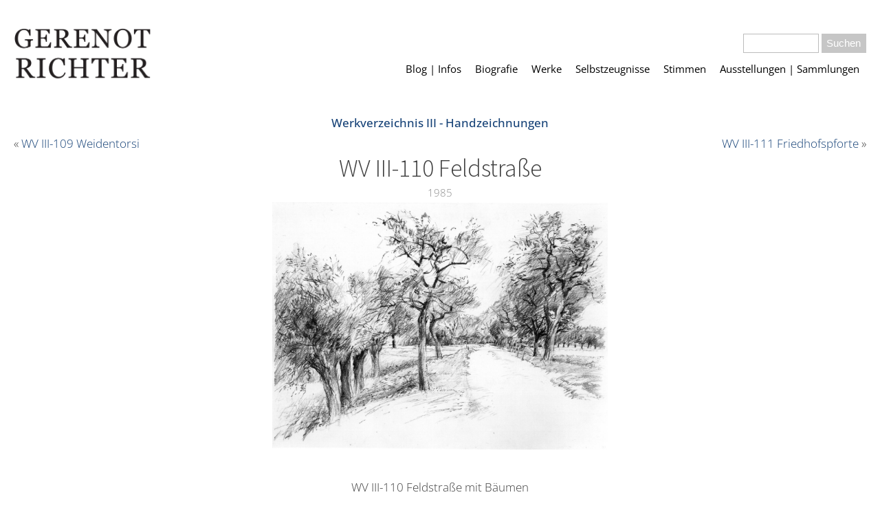

--- FILE ---
content_type: text/html; charset=UTF-8
request_url: https://www.gerenot-richter.de/werk/wv-iii-110-feldstrasse-mit-baeumen-handzeichnung/
body_size: 4967
content:
<!DOCTYPE html><html lang="de" ><head><meta charset="UTF-8"><meta name="viewport" content="width=device-width, initial-scale=1.0"><meta name='robots' content='index, follow, max-image-preview:large, max-snippet:-1, max-video-preview:-1' /><link media="all" href="https://www.gerenot-richter.de/wp-content/cache/autoptimize/css/autoptimize_20917fc360483de762f8a4f4a9b6ab57.css" rel="stylesheet"><title>WV III-110 Feldstraße - Gerenot Richter (1926 – 1991)</title><link rel="canonical" href="https://www.gerenot-richter.de/werk/wv-iii-110-feldstrasse-mit-baeumen-handzeichnung/" /><meta property="og:locale" content="de_DE" /><meta property="og:type" content="article" /><meta property="og:title" content="WV III-110 Feldstraße - Gerenot Richter (1926 – 1991)" /><meta property="og:url" content="https://www.gerenot-richter.de/werk/wv-iii-110-feldstrasse-mit-baeumen-handzeichnung/" /><meta property="og:site_name" content="Gerenot Richter (1926 – 1991)" /><meta property="article:modified_time" content="2024-12-27T13:27:52+00:00" /><meta property="og:image" content="https://www.gerenot-richter.de/wp-content/uploads/2023/04/WV-3-110-Feldstrasse-mit-Baeumen-scaled-e1689091306802.jpeg" /><meta property="og:image:width" content="2361" /><meta property="og:image:height" content="1740" /><meta property="og:image:type" content="image/jpeg" /><meta name="twitter:card" content="summary_large_image" /> <script type="application/ld+json" class="yoast-schema-graph">{"@context":"https://schema.org","@graph":[{"@type":"WebPage","@id":"https://www.gerenot-richter.de/werk/wv-iii-110-feldstrasse-mit-baeumen-handzeichnung/","url":"https://www.gerenot-richter.de/werk/wv-iii-110-feldstrasse-mit-baeumen-handzeichnung/","name":"WV III-110 Feldstraße - Gerenot Richter (1926 – 1991)","isPartOf":{"@id":"https://www.gerenot-richter.de/#website"},"primaryImageOfPage":{"@id":"https://www.gerenot-richter.de/werk/wv-iii-110-feldstrasse-mit-baeumen-handzeichnung/#primaryimage"},"image":{"@id":"https://www.gerenot-richter.de/werk/wv-iii-110-feldstrasse-mit-baeumen-handzeichnung/#primaryimage"},"thumbnailUrl":"https://www.gerenot-richter.de/wp-content/uploads/2023/04/WV-3-110-Feldstrasse-mit-Baeumen-scaled-e1689091306802.jpeg","datePublished":"2023-05-15T17:36:16+00:00","dateModified":"2024-12-27T13:27:52+00:00","breadcrumb":{"@id":"https://www.gerenot-richter.de/werk/wv-iii-110-feldstrasse-mit-baeumen-handzeichnung/#breadcrumb"},"inLanguage":"de","potentialAction":[{"@type":"ReadAction","target":["https://www.gerenot-richter.de/werk/wv-iii-110-feldstrasse-mit-baeumen-handzeichnung/"]}]},{"@type":"ImageObject","inLanguage":"de","@id":"https://www.gerenot-richter.de/werk/wv-iii-110-feldstrasse-mit-baeumen-handzeichnung/#primaryimage","url":"https://www.gerenot-richter.de/wp-content/uploads/2023/04/WV-3-110-Feldstrasse-mit-Baeumen-scaled-e1689091306802.jpeg","contentUrl":"https://www.gerenot-richter.de/wp-content/uploads/2023/04/WV-3-110-Feldstrasse-mit-Baeumen-scaled-e1689091306802.jpeg","width":2361,"height":1740,"caption":"Bleistift, ohne Maßangabe"},{"@type":"BreadcrumbList","@id":"https://www.gerenot-richter.de/werk/wv-iii-110-feldstrasse-mit-baeumen-handzeichnung/#breadcrumb","itemListElement":[{"@type":"ListItem","position":1,"name":"Startseite","item":"https://www.gerenot-richter.de/"},{"@type":"ListItem","position":2,"name":"WV III-110 Feldstraße"}]},{"@type":"WebSite","@id":"https://www.gerenot-richter.de/#website","url":"https://www.gerenot-richter.de/","name":"Gerenot Richter (1926 – 1991)","description":"Biographie・Grafisches Werk・Rezeption・Verkauf","potentialAction":[{"@type":"SearchAction","target":{"@type":"EntryPoint","urlTemplate":"https://www.gerenot-richter.de/?s={search_term_string}"},"query-input":{"@type":"PropertyValueSpecification","valueRequired":true,"valueName":"search_term_string"}}],"inLanguage":"de"}]}</script> <link rel="alternate" title="oEmbed (JSON)" type="application/json+oembed" href="https://www.gerenot-richter.de/wp-json/oembed/1.0/embed?url=https%3A%2F%2Fwww.gerenot-richter.de%2Fwerk%2Fwv-iii-110-feldstrasse-mit-baeumen-handzeichnung%2F" /><link rel="alternate" title="oEmbed (XML)" type="text/xml+oembed" href="https://www.gerenot-richter.de/wp-json/oembed/1.0/embed?url=https%3A%2F%2Fwww.gerenot-richter.de%2Fwerk%2Fwv-iii-110-feldstrasse-mit-baeumen-handzeichnung%2F&#038;format=xml" /> <script type="text/javascript" src="https://www.gerenot-richter.de/wp-includes/js/jquery/jquery.min.js" id="jquery-core-js"></script> <link rel="https://api.w.org/" href="https://www.gerenot-richter.de/wp-json/" /><link rel="alternate" title="JSON" type="application/json" href="https://www.gerenot-richter.de/wp-json/wp/v2/werk/2987" /><link rel="EditURI" type="application/rsd+xml" title="RSD" href="https://www.gerenot-richter.de/xmlrpc.php?rsd" /><meta name="generator" content="WordPress 6.9" /><link rel='shortlink' href='https://www.gerenot-richter.de/?p=2987' /><link rel="icon" href="https://www.gerenot-richter.de/wp-content/uploads/2023/04/cropped-WV-3-052-Plastischer-Versuch-scaled-1-32x32.jpeg" sizes="32x32" /><link rel="icon" href="https://www.gerenot-richter.de/wp-content/uploads/2023/04/cropped-WV-3-052-Plastischer-Versuch-scaled-1-192x192.jpeg" sizes="192x192" /><link rel="apple-touch-icon" href="https://www.gerenot-richter.de/wp-content/uploads/2023/04/cropped-WV-3-052-Plastischer-Versuch-scaled-1-180x180.jpeg" /><meta name="msapplication-TileImage" content="https://www.gerenot-richter.de/wp-content/uploads/2023/04/cropped-WV-3-052-Plastischer-Versuch-scaled-1-270x270.jpeg" /><link rel='stylesheet' id='oxygen-cache-1969-css' href='https://www.gerenot-richter.de/wp-content/cache/autoptimize/css/autoptimize_single_44bd11042580ebec1bbc0729d6976d45.css?cache=1764665136&#038;ver=6.9' type='text/css' media='all' /><link rel='stylesheet' id='oxygen-cache-1493-css' href='https://www.gerenot-richter.de/wp-content/cache/autoptimize/css/autoptimize_single_da6215b13990685d7ce2a184344ace49.css?cache=1764665139&#038;ver=6.9' type='text/css' media='all' /><link rel='stylesheet' id='oxygen-cache-1878-css' href='https://www.gerenot-richter.de/wp-content/cache/autoptimize/css/autoptimize_single_c27ae21e542d5dbb8e6bb46b95e88ab8.css?cache=1764665137&#038;ver=6.9' type='text/css' media='all' /><link rel='stylesheet' id='oxygen-cache-1580-css' href='https://www.gerenot-richter.de/wp-content/cache/autoptimize/css/autoptimize_single_e0216719e02a4c4e5ebcd57d3d2881aa.css?cache=1764665137&#038;ver=6.9' type='text/css' media='all' /><link rel='stylesheet' id='oxygen-universal-styles-css' href='https://www.gerenot-richter.de/wp-content/cache/autoptimize/css/autoptimize_single_e52e6f4e05dfd339eff7a355a2195933.css?cache=1764665134&#038;ver=6.9' type='text/css' media='all' /></head><body class="wp-singular werk-template-default single single-werk postid-2987 wp-theme-oxygen-is-not-a-theme  wp-embed-responsive oxygen-body" ><header id="section-2-1493" class=" ct-section" ><div class="ct-section-inner-wrap"><a id="link-13-1493" class="ct-link" href="/"   ><img  id="image-11-1493" alt="" src="https://www.gerenot-richter.de/wp-content/uploads/2023/04/logo-gerenot-richter.png" class="ct-image" srcset="https://www.gerenot-richter.de/wp-content/uploads/2023/04/logo-gerenot-richter.png 832w, https://www.gerenot-richter.de/wp-content/uploads/2023/04/logo-gerenot-richter-800x306.png 800w, https://www.gerenot-richter.de/wp-content/uploads/2023/04/logo-gerenot-richter-768x294.png 768w" sizes="(max-width: 832px) 100vw, 832px" /></a><div id="div_block-28-1493" class="ct-div-block" ><div id="_search_form-29-1493" class="oxy-search-form" ><form role="search" method="get" id="searchform" class="searchform" action="https://www.gerenot-richter.de/"><div> <label class="screen-reader-text" for="s">Suche nach:</label> <input type="text" value="" name="s" id="s" /> <input type="submit" id="searchsubmit" value="Suchen" /></div></form></div><nav id="_nav_menu-10-1493" class="oxy-nav-menu oxy-nav-menu-dropdowns oxy-nav-menu-dropdown-arrow" ><div class='oxy-menu-toggle'><div class='oxy-nav-menu-hamburger-wrap'><div class='oxy-nav-menu-hamburger'><div class='oxy-nav-menu-hamburger-line'></div><div class='oxy-nav-menu-hamburger-line'></div><div class='oxy-nav-menu-hamburger-line'></div></div></div></div><div class="menu-menu-1-container"><ul id="menu-menu-1" class="oxy-nav-menu-list"><li id="menu-item-1530" class="menu-item menu-item-type-post_type menu-item-object-page menu-item-1530"><a href="https://www.gerenot-richter.de/blog/">Blog | Infos</a></li><li id="menu-item-1245" class="menu-item menu-item-type-post_type menu-item-object-page menu-item-1245"><a href="https://www.gerenot-richter.de/biographie/">Biografie</a></li><li id="menu-item-1590" class="menu-item menu-item-type-post_type menu-item-object-page menu-item-1590"><a href="https://www.gerenot-richter.de/werkverzeichnis/">Werke</a></li><li id="menu-item-1402" class="menu-item menu-item-type-post_type menu-item-object-page menu-item-1402"><a href="https://www.gerenot-richter.de/selbstzeugnisse/">Selbstzeugnisse</a></li><li id="menu-item-1621" class="menu-item menu-item-type-post_type menu-item-object-page menu-item-1621"><a href="https://www.gerenot-richter.de/stimmen/">Stimmen</a></li><li id="menu-item-1404" class="menu-item menu-item-type-post_type menu-item-object-page menu-item-1404"><a href="https://www.gerenot-richter.de/ausstellungen/">Ausstellungen | Sammlungen</a></li></ul></div></nav></div></div></header><section id="section-2-1878" class=" ct-section" ><div class="ct-section-inner-wrap"><div id="div_block-7-1969" class="ct-div-block" ><div id="text_block-9-1969" class="ct-text-block" ><span id="span-10-1969" class="ct-span" ><a href="https://www.gerenot-richter.de/werksverzeichnis/werkverzeichnis-iii-handzeichnungen/" rel="tag">Werkverzeichnis III - Handzeichnungen</a></span></div></div><div id="div_block-12-1969" class="ct-div-block" ><div id="code_block-6-1969" class="ct-code-block" >&laquo; <a href="https://www.gerenot-richter.de/werk/wv-iii-109-weidentorsi-weissensee-thueringen/" rel="prev">WV III-109 Weidentorsi</a></div><div id="code_block-5-1969" class="ct-code-block" ><a href="https://www.gerenot-richter.de/werk/wv-iii-111-friedhofspforte-handzeichnung/" rel="next">WV III-111 Friedhofspforte</a> &raquo;</div></div><h1 id="headline-2-1580" class="ct-headline"><span id="span-3-1580" class="ct-span" >WV III-110 Feldstraße</span></h1><div id="text_block-13-1580" class="ct-text-block" ><span id="span-22-1580" class="ct-span" >1985</span></div><div id="div_block-6-1580" class="ct-div-block" ><noscript><img  alt="" src="https://www.gerenot-richter.de/wp-content/uploads/2023/04/WV-3-110-Feldstrasse-mit-Baeumen-scaled-e1689091306802-1920x1415.jpeg" class="ct-image" srcset="https://www.gerenot-richter.de/wp-content/uploads/2023/04/WV-3-110-Feldstrasse-mit-Baeumen-scaled-e1689091306802-1920x1415.jpeg 1920w, https://www.gerenot-richter.de/wp-content/uploads/2023/04/WV-3-110-Feldstrasse-mit-Baeumen-scaled-e1689091306802-800x590.jpeg 800w, https://www.gerenot-richter.de/wp-content/uploads/2023/04/WV-3-110-Feldstrasse-mit-Baeumen-scaled-e1689091306802-768x566.jpeg 768w, https://www.gerenot-richter.de/wp-content/uploads/2023/04/WV-3-110-Feldstrasse-mit-Baeumen-scaled-e1689091306802-1536x1132.jpeg 1536w" sizes="(max-width: 1920px) 100vw, 1920px" /></noscript><img  id="image-5-1580" alt="" src='data:image/svg+xml,%3Csvg%20xmlns=%22http://www.w3.org/2000/svg%22%20viewBox=%220%200%20210%20140%22%3E%3C/svg%3E' data-src="https://www.gerenot-richter.de/wp-content/uploads/2023/04/WV-3-110-Feldstrasse-mit-Baeumen-scaled-e1689091306802-1920x1415.jpeg" class="lazyload ct-image" data-srcset="https://www.gerenot-richter.de/wp-content/uploads/2023/04/WV-3-110-Feldstrasse-mit-Baeumen-scaled-e1689091306802-1920x1415.jpeg 1920w, https://www.gerenot-richter.de/wp-content/uploads/2023/04/WV-3-110-Feldstrasse-mit-Baeumen-scaled-e1689091306802-800x590.jpeg 800w, https://www.gerenot-richter.de/wp-content/uploads/2023/04/WV-3-110-Feldstrasse-mit-Baeumen-scaled-e1689091306802-768x566.jpeg 768w, https://www.gerenot-richter.de/wp-content/uploads/2023/04/WV-3-110-Feldstrasse-mit-Baeumen-scaled-e1689091306802-1536x1132.jpeg 1536w" data-sizes="(max-width: 1920px) 100vw, 1920px" /><div id="text_block-46-1580" class="ct-text-block" ><span id="span-49-1580" class="ct-span" >WV III-110 Feldstraße mit Bäumen</span></div><div id="text_block-32-1580" class="ct-text-block" ><span id="span-33-1580" class="ct-span" >30 x 36 cm</span></div><div id="text_block-35-1580" class="ct-text-block" ><span id="span-36-1580" class="ct-span" >Bleistift </span></div><div id="text_block-60-1580" class="ct-text-block" ><span id="span-62-1580" class="ct-span" ></span></div><div id="text_block-24-1580" class="ct-text-block" ><span id="span-25-1580" class="ct-span" >letzter Eigentümer Hotel Metropol Berlin, Verbleib unbekannt</span></div><div id="text_block-41-1580" class="ct-text-block" ><span id="span-42-1580" class="ct-span" ></span></div><div id="text_block-44-1580" class="ct-text-block" ><span id="span-45-1580" class="ct-span" ></span></div><div id="text_block-38-1580" class="ct-text-block" ><span id="span-39-1580" class="ct-span" ></span></div><div id="div_block-64-1580" class="ct-div-block" ></div><div id="code_block-59-1580" class="ct-code-block" ><div class=""></div></div><div id="code_block-63-1580" class="ct-code-block" ><div class=""></div></div><div id="code_block-65-1580" class="ct-code-block" ><div class=""></div></div><div id="code_block-66-1580" class="ct-code-block" ><div class=""></div></div><div id="code_block-67-1580" class="ct-code-block" ><div class=""></div></div><div id="code_block-68-1580" class="ct-code-block" ><div class=""></div></div><div id="code_block-69-1580" class="ct-code-block" ><div class=""></div></div></div><div id='inner_content-8-1580' class='ct-inner-content'></div></div></section><footer id="section-6-1493" class=" ct-section site-footer" ><div class="ct-section-inner-wrap"><div id="new_columns-17-1493" class="ct-new-columns" ><div id="div_block-18-1493" class="ct-div-block" ><a id="link-24-1493" class="ct-link" href="/biographie/"   ><noscript><img  alt="" src="https://www.gerenot-richter.de/wp-content/uploads/2023/04/gerenot-richter-square.jpg" class="ct-image" srcset="https://www.gerenot-richter.de/wp-content/uploads/2023/04/gerenot-richter-square.jpg 338w, https://www.gerenot-richter.de/wp-content/uploads/2023/04/gerenot-richter-square-300x300.jpg 300w" sizes="(max-width: 338px) 100vw, 338px" /></noscript><img  id="image-21-1493" alt="" src='data:image/svg+xml,%3Csvg%20xmlns=%22http://www.w3.org/2000/svg%22%20viewBox=%220%200%20210%20140%22%3E%3C/svg%3E' data-src="https://www.gerenot-richter.de/wp-content/uploads/2023/04/gerenot-richter-square.jpg" class="lazyload ct-image" data-srcset="https://www.gerenot-richter.de/wp-content/uploads/2023/04/gerenot-richter-square.jpg 338w, https://www.gerenot-richter.de/wp-content/uploads/2023/04/gerenot-richter-square-300x300.jpg 300w" data-sizes="(max-width: 338px) 100vw, 338px" /></a><div id="_rich_text-22-1493" class="oxy-rich-text" ><p><a href="/biographie/"><strong>Gerenot Richter</strong></a><br /><small>1926 – 1991<br />Graphiker und Hochschullehrer</small></p></div></div><div id="div_block-19-1493" class="ct-div-block" ></div><div id="div_block-20-1493" class="ct-div-block" ><nav id="_nav_menu-23-1493" class="oxy-nav-menu oxy-nav-menu-dropdowns oxy-nav-menu-dropdown-arrow" ><div class='oxy-menu-toggle'><div class='oxy-nav-menu-hamburger-wrap'><div class='oxy-nav-menu-hamburger'><div class='oxy-nav-menu-hamburger-line'></div><div class='oxy-nav-menu-hamburger-line'></div><div class='oxy-nav-menu-hamburger-line'></div></div></div></div><div class="menu-footer-container"><ul id="menu-footer" class="oxy-nav-menu-list"><li id="menu-item-1986" class="menu-item menu-item-type-post_type menu-item-object-page menu-item-1986"><a href="https://www.gerenot-richter.de/literatur/">Quellen</a></li><li id="menu-item-1614" class="menu-item menu-item-type-post_type menu-item-object-page menu-item-1614"><a href="https://www.gerenot-richter.de/kontakt/">Kontakt</a></li><li id="menu-item-1510" class="menu-item menu-item-type-post_type menu-item-object-page menu-item-1510"><a href="https://www.gerenot-richter.de/impressum/">Impressum</a></li></ul></div></nav><a id="link-26-1493" class="ct-link" href="https://www.instagram.com/grafikmeister/" target="_blank"  ><div id="fancy_icon-25-1493" class="ct-fancy-icon" ><svg id="svg-fancy_icon-25-1493"><use xlink:href="#FontAwesomeicon-instagram"></use></svg></div><div id="text_block-27-1493" class="ct-text-block" >@grafikmeister</div></a></div></div></div></footer>  <script type="speculationrules">{"prefetch":[{"source":"document","where":{"and":[{"href_matches":"/*"},{"not":{"href_matches":["/wp-*.php","/wp-admin/*","/wp-content/uploads/*","/wp-content/*","/wp-content/plugins/*","/wp-content/themes/intentionally-blank/*","/wp-content/themes/oxygen-is-not-a-theme/*","/*\\?(.+)"]}},{"not":{"selector_matches":"a[rel~=\"nofollow\"]"}},{"not":{"selector_matches":".no-prefetch, .no-prefetch a"}}]},"eagerness":"conservative"}]}</script> <?xml version="1.0"?><svg xmlns="http://www.w3.org/2000/svg" xmlns:xlink="http://www.w3.org/1999/xlink" aria-hidden="true" style="position: absolute; width: 0; height: 0; overflow: hidden;" version="1.1"><defs><symbol id="FontAwesomeicon-instagram" viewBox="0 0 24 28"><title>instagram</title><path d="M16 14c0-2.203-1.797-4-4-4s-4 1.797-4 4 1.797 4 4 4 4-1.797 4-4zM18.156 14c0 3.406-2.75 6.156-6.156 6.156s-6.156-2.75-6.156-6.156 2.75-6.156 6.156-6.156 6.156 2.75 6.156 6.156zM19.844 7.594c0 0.797-0.641 1.437-1.437 1.437s-1.437-0.641-1.437-1.437 0.641-1.437 1.437-1.437 1.437 0.641 1.437 1.437zM12 4.156c-1.75 0-5.5-0.141-7.078 0.484-0.547 0.219-0.953 0.484-1.375 0.906s-0.688 0.828-0.906 1.375c-0.625 1.578-0.484 5.328-0.484 7.078s-0.141 5.5 0.484 7.078c0.219 0.547 0.484 0.953 0.906 1.375s0.828 0.688 1.375 0.906c1.578 0.625 5.328 0.484 7.078 0.484s5.5 0.141 7.078-0.484c0.547-0.219 0.953-0.484 1.375-0.906s0.688-0.828 0.906-1.375c0.625-1.578 0.484-5.328 0.484-7.078s0.141-5.5-0.484-7.078c-0.219-0.547-0.484-0.953-0.906-1.375s-0.828-0.688-1.375-0.906c-1.578-0.625-5.328-0.484-7.078-0.484zM24 14c0 1.656 0.016 3.297-0.078 4.953-0.094 1.922-0.531 3.625-1.937 5.031s-3.109 1.844-5.031 1.937c-1.656 0.094-3.297 0.078-4.953 0.078s-3.297 0.016-4.953-0.078c-1.922-0.094-3.625-0.531-5.031-1.937s-1.844-3.109-1.937-5.031c-0.094-1.656-0.078-3.297-0.078-4.953s-0.016-3.297 0.078-4.953c0.094-1.922 0.531-3.625 1.937-5.031s3.109-1.844 5.031-1.937c1.656-0.094 3.297-0.078 4.953-0.078s3.297-0.016 4.953 0.078c1.922 0.094 3.625 0.531 5.031 1.937s1.844 3.109 1.937 5.031c0.094 1.656 0.078 3.297 0.078 4.953z"/></symbol></defs></svg><noscript><style>.lazyload{display:none;}</style></noscript><script data-noptimize="1">window.lazySizesConfig=window.lazySizesConfig||{};window.lazySizesConfig.loadMode=1;</script><script async data-noptimize="1" src='https://www.gerenot-richter.de/wp-content/plugins/autoptimize/classes/external/js/lazysizes.min.js'></script> <script type="text/javascript">jQuery(document).ready(function() {
				jQuery('body').on('click', '.oxy-menu-toggle', function() {
					jQuery(this).parent('.oxy-nav-menu').toggleClass('oxy-nav-menu-open');
					jQuery('body').toggleClass('oxy-nav-menu-prevent-overflow');
					jQuery('html').toggleClass('oxy-nav-menu-prevent-overflow');
				});
				var selector = '.oxy-nav-menu-open .menu-item a[href*="#"]';
				jQuery('body').on('click', selector, function(){
					jQuery('.oxy-nav-menu-open').removeClass('oxy-nav-menu-open');
					jQuery('body').removeClass('oxy-nav-menu-prevent-overflow');
					jQuery('html').removeClass('oxy-nav-menu-prevent-overflow');
					jQuery(this).click();
				});
			});</script> <script type="text/javascript" src="https://www.gerenot-richter.de/wp-includes/js/dist/hooks.min.js" id="wp-hooks-js"></script> <script type="text/javascript" src="https://www.gerenot-richter.de/wp-includes/js/dist/i18n.min.js" id="wp-i18n-js"></script> <script type="text/javascript" id="wp-i18n-js-after">wp.i18n.setLocaleData( { 'text direction\u0004ltr': [ 'ltr' ] } );
//# sourceURL=wp-i18n-js-after</script> <script type="text/javascript" id="contact-form-7-js-translations">( function( domain, translations ) {
	var localeData = translations.locale_data[ domain ] || translations.locale_data.messages;
	localeData[""].domain = domain;
	wp.i18n.setLocaleData( localeData, domain );
} )( "contact-form-7", {"translation-revision-date":"2025-10-26 03:28:49+0000","generator":"GlotPress\/4.0.3","domain":"messages","locale_data":{"messages":{"":{"domain":"messages","plural-forms":"nplurals=2; plural=n != 1;","lang":"de"},"This contact form is placed in the wrong place.":["Dieses Kontaktformular wurde an der falschen Stelle platziert."],"Error:":["Fehler:"]}},"comment":{"reference":"includes\/js\/index.js"}} );
//# sourceURL=contact-form-7-js-translations</script> <script type="text/javascript" id="contact-form-7-js-before">var wpcf7 = {
    "api": {
        "root": "https:\/\/www.gerenot-richter.de\/wp-json\/",
        "namespace": "contact-form-7\/v1"
    },
    "cached": 1
};
//# sourceURL=contact-form-7-js-before</script> <script type="text/javascript" id="ct-footer-js"></script><script type="text/javascript" id="slb_context">if ( !!window.jQuery ) {(function($){$(document).ready(function(){if ( !!window.SLB ) { {$.extend(SLB, {"context":["public","user_guest"]});} }})})(jQuery);}</script>  <script defer src="https://www.gerenot-richter.de/wp-content/cache/autoptimize/js/autoptimize_aafe29b92321632999324a920de060c8.js"></script></body></html>
<!-- Dynamic page generated in 1.378 seconds. -->
<!-- Cached page generated by WP-Super-Cache on 2026-01-19 19:54:03 -->

<!-- super cache -->

--- FILE ---
content_type: text/css
request_url: https://www.gerenot-richter.de/wp-content/cache/autoptimize/css/autoptimize_single_44bd11042580ebec1bbc0729d6976d45.css?cache=1764665136&ver=6.9
body_size: -115
content:
#div_block-7-1969{width:100%;text-align:center;align-items:center;padding-top:0}#div_block-12-1969{width:100%;flex-direction:row;display:flex;justify-content:space-between}#text_block-9-1969{font-weight:500}#code_block-5-1969{text-align:right}

--- FILE ---
content_type: text/css
request_url: https://www.gerenot-richter.de/wp-content/cache/autoptimize/css/autoptimize_single_da6215b13990685d7ce2a184344ace49.css?cache=1764665139&ver=6.9
body_size: 572
content:
#section-2-1493>.ct-section-inner-wrap{padding-top:40px;padding-bottom:40px;display:flex;flex-direction:row;align-items:flex-end;justify-content:space-between}#section-2-1493{display:block}#div_block-28-1493{text-align:right;align-items:flex-end;flex-direction:column;display:flex}#div_block-18-1493{width:50%;text-align:left;flex-direction:row;display:flex;align-items:center}#div_block-19-1493{width:16.66%}#div_block-20-1493{width:33.34%;justify-content:center;text-align:left;align-items:flex-end}@media (max-width:991px){#new_columns-17-1493>.ct-div-block{width:100% !important}}#new_columns-17-1493{border-top-color:#4f4f4f;border-top-width:1px;border-top-style:solid;padding-top:50px}#text_block-27-1493{font-size:15px}#_rich_text-22-1493{color:#000}#link-13-1493{width:200px}#link-26-1493{text-align:center;flex-direction:row;display:flex;margin-top:20px}#image-11-1493{padding-bottom:8px}#image-21-1493{border-radius:50%;width:150px;margin-right:10px}#fancy_icon-25-1493>svg{width:30px;height:30px}#_nav_menu-10-1493 .oxy-nav-menu-hamburger-line{background-color:#000}@media (max-width:767px){#_nav_menu-10-1493 .oxy-nav-menu-list{display:none}#_nav_menu-10-1493 .oxy-menu-toggle{display:initial}#_nav_menu-10-1493.oxy-nav-menu.oxy-nav-menu-open .oxy-nav-menu-list{display:initial}}#_nav_menu-10-1493.oxy-nav-menu.oxy-nav-menu-open{margin-top:0 !important;margin-right:0 !important;margin-left:0 !important;margin-bottom:0 !important}#_nav_menu-10-1493.oxy-nav-menu.oxy-nav-menu-open .menu-item a{padding-top:10px;padding-bottom:10px;padding-left:10px;padding-right:10px}#_nav_menu-10-1493 .oxy-nav-menu-hamburger-wrap{width:40px;height:40px;margin-top:10px;margin-bottom:10px}#_nav_menu-10-1493 .oxy-nav-menu-hamburger{width:40px;height:32px}#_nav_menu-10-1493 .oxy-nav-menu-hamburger-line{height:6px}#_nav_menu-10-1493.oxy-nav-menu-open .oxy-nav-menu-hamburger .oxy-nav-menu-hamburger-line:first-child{top:13px}#_nav_menu-10-1493.oxy-nav-menu-open .oxy-nav-menu-hamburger .oxy-nav-menu-hamburger-line:last-child{top:-13px}#_nav_menu-10-1493 .oxy-nav-menu-list{flex-direction:row}#_nav_menu-10-1493 .menu-item a{padding-top:10px;padding-left:10px;padding-right:10px;padding-bottom:10px;font-size:90%;font-weight:400;color:#000}#_nav_menu-10-1493.oxy-nav-menu:not(.oxy-nav-menu-open) .sub-menu .menu-item a{border:0;padding-top:10px;padding-bottom:10px}#_nav_menu-10-1493.oxy-nav-menu:not(.oxy-nav-menu-open) .sub-menu .menu-item a:hover{border:0;padding-top:10px;padding-bottom:10px}#_nav_menu-23-1493 .oxy-nav-menu-hamburger-line{background-color:#000}#_nav_menu-23-1493.oxy-nav-menu.oxy-nav-menu-open{margin-top:0 !important;margin-right:0 !important;margin-left:0 !important;margin-bottom:0 !important}#_nav_menu-23-1493.oxy-nav-menu.oxy-nav-menu-open .menu-item a{padding-top:5px;padding-bottom:5px;padding-left:5px;padding-right:5px}#_nav_menu-23-1493 .oxy-nav-menu-hamburger-wrap{width:40px;height:40px;margin-top:10px;margin-bottom:10px}#_nav_menu-23-1493 .oxy-nav-menu-hamburger{width:40px;height:32px}#_nav_menu-23-1493 .oxy-nav-menu-hamburger-line{height:6px}#_nav_menu-23-1493.oxy-nav-menu-open .oxy-nav-menu-hamburger .oxy-nav-menu-hamburger-line:first-child{top:13px}#_nav_menu-23-1493.oxy-nav-menu-open .oxy-nav-menu-hamburger .oxy-nav-menu-hamburger-line:last-child{top:-13px}#_nav_menu-23-1493{margin-left:0}#_nav_menu-23-1493 .oxy-nav-menu-list{flex-direction:row}#_nav_menu-23-1493 .menu-item a{padding-top:5px;padding-left:5px;padding-right:5px;padding-bottom:5px;font-size:80%;color:#000}#_nav_menu-23-1493.oxy-nav-menu:not(.oxy-nav-menu-open) .sub-menu .menu-item a{border:0;padding-top:5px;padding-bottom:5px}#_nav_menu-23-1493.oxy-nav-menu:not(.oxy-nav-menu-open) .sub-menu .menu-item a:hover{border:0;padding-top:5px;padding-bottom:5px}@media (max-width:767px){#_search_form-29-1493{display:none}}#_search_form-29-1493 input,#_search_form-29-1493 textarea{border-color:#bcbcbc}#_search_form-29-1493 input[type=submit]{background-color:#c6c6c6}

--- FILE ---
content_type: text/css
request_url: https://www.gerenot-richter.de/wp-content/cache/autoptimize/css/autoptimize_single_c27ae21e542d5dbb8e6bb46b95e88ab8.css?cache=1764665137&ver=6.9
body_size: -267
content:
#section-2-1878>.ct-section-inner-wrap{padding-top:0}

--- FILE ---
content_type: text/css
request_url: https://www.gerenot-richter.de/wp-content/cache/autoptimize/css/autoptimize_single_e0216719e02a4c4e5ebcd57d3d2881aa.css?cache=1764665137&ver=6.9
body_size: -95
content:
#div_block-6-1580{width:100%;text-align:left;align-items:center}#div_block-64-1580{height:20px;width:100%;min-height:20px}#headline-2-1580{text-align:center;width:100%;margin-bottom:0;margin-top:0}#text_block-13-1580{font-size:90%;color:#8c8c8c;text-align:center;width:100%}#image-5-1580{margin-bottom:40px;max-height:50vh;width:auto}#inner_content-8-1580{margin-top:10px;padding-top:10px}